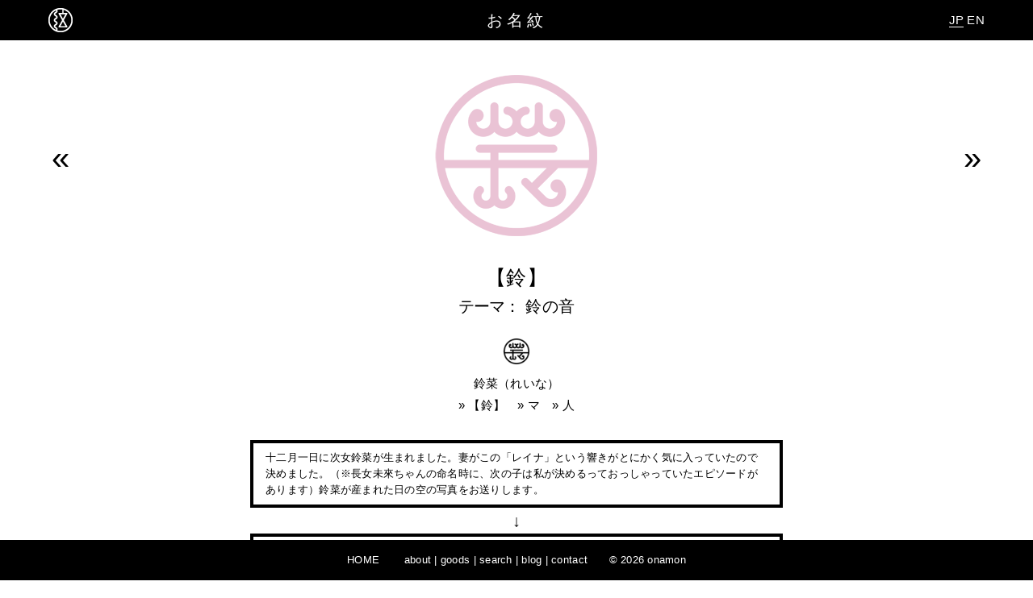

--- FILE ---
content_type: text/html; charset=UTF-8
request_url: http://onamon.com/mons/reina-s
body_size: 3196
content:
<!DOCTYPE html>
<html lang="ja">
<head>
<meta charset="UTF-8">


<meta name="viewport" content="width=device-width,initial-scale=1.0">
<title>鈴菜 : お名紋</title>


<meta name="description" content="「鈴菜」紋：使用文字【鈴】テーマ「鈴の音」：家紋ならぬ、名紋。オーダーメイドの個人用ロゴマーク。
	">



<meta property="fb:app_id" content="273119382840677">
<meta property="og:title" content="鈴菜 : お名紋">
<meta property="og:url" content="http://onamon.com/mons/reina-s"><meta property="og:type" content="article">
<meta property="og:site_name" content="お名紋 : NAMON">

<meta property="og:image" content="http://o.onamon.com/wp-content/uploads/mons/300color/reina-s.png">
		<meta property="og:description" content="「鈴菜」紋：使用文字【鈴】テーマ「鈴の音」：家紋ならぬ、名紋。オーダーメイドの個人用ロゴマーク。">
	



<link rel="shortcut icon" href="http://onamon.com/wp-content/themes/asummer/favicon.ico">
<link rel="stylesheet" media="all" charset="utf-8" href="http://onamon.com/wp-content/themes/asummer/style.css">
<!--[if lt IE 9]> <script src="http://css3-mediaqueries-js.googlecode.com/svn/trunk/css3-mediaqueries.js"></script> <![endif]-->
<link rel="alternate" type="application/rss+xml" title="onamon.com BLOG RSS Feed" href="http://onamon.com/blog/feed" />
<meta name="google-site-verification" content="qcJ9r3z-25RXH9OpWu59aBN5QMLxM8eA188W6IicYdM" />

<script src="http://ajax.googleapis.com/ajax/libs/jquery/1.10.2/jquery.min.js"></script>
<script src="http://onamon.com/wp-content/themes/asummer/js/jquery.touchSwipe.min.js"></script>
<script src="http://onamon.com/wp-content/themes/asummer/js/trans.lazyload.js"></script>

<link rel='stylesheet' id='contact-form-7-css'  href='http://onamon.com/wp-content/plugins/contact-form-7/includes/css/styles.css?ver=4.0.3' type='text/css' media='all' />
<link rel='canonical' href='http://onamon.com/mons/reina-s' />
</head>

<body class="single single-post postid-523 single-format-standard">


<div id="wrap">


	<h1 id="site-ttl" ><a href="/" title="HOME"><img id="monmon" src="http://o.onamon.com/wp-content/themes/asummer/img/namonmon.png" title="HOME"></a><a href="/" title="HOME">お名紋</a></h1>

<p id="lang"><span>JP</span> <a href="/en/mon/reina-s">EN</a></p>
	


<div class="nav nav-top">
<a href="/hello/about">about</a> | <a href="/hello/goods">goods</a> | <a href="/hello/search">search</a> | <a href="/blog">blog</a> | <a href="/hello/contact">contact</a>


</div><!--/nav-->

<div id="content">



	
<div id="mon">
<img alt="鈴菜紋" src="http://o.onamon.com/wp-content/uploads/mons/250color/reina-s.png" width="250" height="250" />
<h1><span class="moji">【鈴】</span><br><span class="kana">テーマ</span>： 鈴の音</h1>
<img src="http://o.onamon.com/wp-content/uploads/mons/100mono/reina-s.png" width="40" height="40" alt="" /><p class="mon-name">鈴菜（れいな）<br>

&raquo;&nbsp;【<a href="http://onamon.com//moji/%e9%88%b4" rel="tag">鈴</a>】　&raquo;&nbsp;<a href="http://onamon.com//parts/%e3%83%9e" rel="tag">マ</a>　&raquo;&nbsp<a href="http://onamon.com//parts/%e4%ba%ba" rel="tag">人</a></p>

<p class="mon-in" >十二月一日に次女鈴菜が生まれました。妻がこの「レイナ」という響きがとにかく気に入っていたので決めました。（※長女未來ちゃんの命名時に、次の子は私が決めるっておっしゃっていたエピソードがあります）鈴菜が産まれた日の空の写真をお送りします。</p><p class="mon-arrow">&darr;</p><p class="mon-out" >産まれた日の空の写真って、つくづく、すばらしいアイデアですね。今度は冬の空を頂きました。<a href="/mons/mirai-s" target="_blank">お姉ちゃんの未來ちゃん紋</a>とお揃い感をもたせながら、音楽記号 ♩ のイメージで、ふれあった鈴の音がするようなデザインです。</p>
<div class="mon-goods box">
<img alt="Baby Rompers Design" src="http://o.onamon.com/wp-content/uploads/img/content/at/mirai-s_rompers.png" width="320" /><img alt="Baby Rompers Design" src="http://o.onamon.com/wp-content/uploads/img/content/at/reina-s_rompers.png" width="320" /></div>
</div><!--/mon-->
<span id="previous-link"><a href="/mons/harukano-k">&laquo;</a></span><span id="next-link"><a href="/mons/sae-h">&raquo;</a></span>
	




	

</div><!--#content-->

<div class="nav nav-footer">
	<span class="ghost"><a href="/">HOME</a>　　</span>
	<a href="/hello/about">about</a> | <a href="/hello/goods">goods</a> | <a href="/hello/search">search</a> | <a href="/blog">blog</a> | <a href="/hello/contact">contact</a><span class="ghost">　　&copy; 2026 <a href="/">onamon</a></span>


</div><!--/nav-->


<p id="page-top"><a href="#wrap">&#9650;</a></p>


</div><!--/#wrap-->

<script type="text/javascript">

$(function() {
     $("img.lazy").lazyload();
});

$(function(){
   $('a[href^=#]').click(function() {
      var speed = 1000;
      var href= $(this).attr("href");
      var target = $(href == "#" || href == "" ? 'html' : href);
      var position = target.offset().top;
      $('body,html').animate({scrollTop:position}, speed, 'swing');
      return false;
   });
});

$(function() {
	var topBtn = $('#page-top');	
	topBtn.hide();
	$(window).scroll(function () {
		if ($(this).scrollTop() > 100) {
			topBtn.fadeIn();
		} else {
			topBtn.fadeOut();
		}
	});
    topBtn.click(function () {
		$('body,html').animate({
			scrollTop: 0
		}, 500);
		return false;
    });
});

$("#mon").swipe({
  <!-- http://bit.ly/1fQtpnt -->
  swipeLeft:function(event, direction, distance, duration, fingerCount) {
        $('#next-link').find("a")[0].click();
  },
  swipeRight:function(event, direction, distance, duration, fingerCount) {
        $('#previous-link').find("a")[0].click();
  }
});

</script>

<!-- SC -->
<script type="text/javascript">
var sc_project=9509046;
var sc_invisible=1;
var sc_security="a3a98074";
var scJsHost = (("https:" == document.location.protocol) ?
"https://secure." : "http://www.");
document.write("<sc"+"ript type='text/javascript' src='" + scJsHost+
"statcounter.com/counter/counter.js'></"+"script>");
</script>
<noscript><div class="statcounter"><a title="web statistics"
href="http://statcounter.com/" target="_blank"><img class="statcounter"
src="http://c.statcounter.com/9509046/0/a3a98074/1/" alt="web
statistics"></a></div></noscript>
<!-- /SC -->
<!-- GA -->
<script>
  (function(i,s,o,g,r,a,m){i['GoogleAnalyticsObject']=r;i[r]=i[r]||function(){
  (i[r].q=i[r].q||[]).push(arguments)},i[r].l=1*new Date();a=s.createElement(o),
  m=s.getElementsByTagName(o)[0];a.async=1;a.src=g;m.parentNode.insertBefore(a,m)
  })(window,document,'script','//www.google-analytics.com/analytics.js','ga');
  ga('create', 'UA-1792326-2', 'auto');
  ga('send', 'pageview');
</script>
<!-- /GA -->

</body>
</html>
